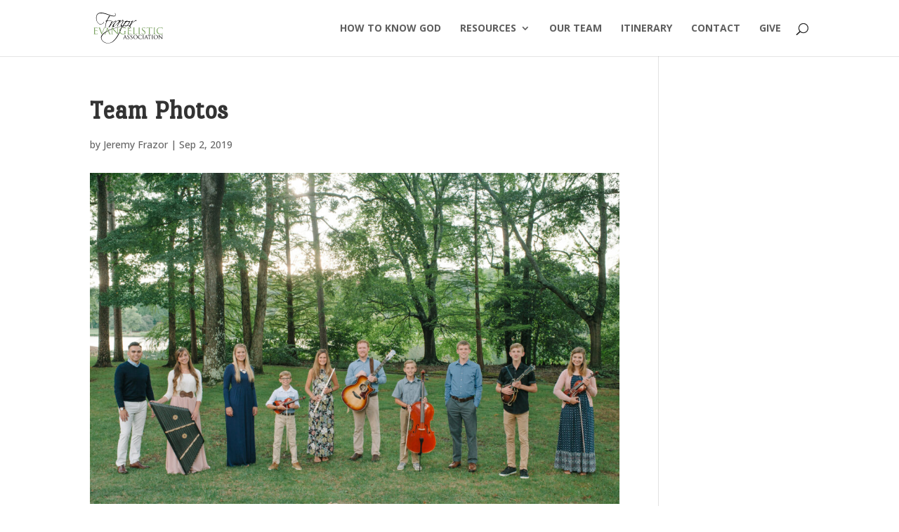

--- FILE ---
content_type: image/svg+xml
request_url: https://frazor.org/wp-content/uploads/2017/02/frazor-logo.svg
body_size: 5804
content:
<?xml version="1.0" encoding="utf-8"?>
<!-- Generator: Adobe Illustrator 21.0.2, SVG Export Plug-In . SVG Version: 6.00 Build 0)  -->
<svg version="1.1" id="Layer_1" xmlns="http://www.w3.org/2000/svg" xmlns:xlink="http://www.w3.org/1999/xlink" x="0px" y="0px"
	 viewBox="0 0 713 310.3" style="enable-background:new 0 0 713 310.3;" xml:space="preserve">
<style type="text/css">
	.st0{fill:#7DA364;}
</style>
<g>
	<path d="M221.6,6.2c13.3,7.5,13.9,28.4-5.4,30.6C171.5,41.9,121.9-1.4,62.5,7.9c-42.1,6.6-38.9,81-5,102.6
		c17.1,10.9,43.3,2.6,49.6-18.5c0.2-0.8,3-1.4,3,0c-3,21.8-35.3,32.8-50.2,23.6c-30.4-18.7-39.5-60.6-27-89.9
		C50.4-14.9,111,1,150.3,16.5c52.4,20.8,87,21.4,76.4-0.8c-1.6-3.6-4-5.8-6.8-8.1C217,5,219.4,5,221.6,6.2z M169.3,37.3
		c-3.4,4.2-18.3,22-25.8,40.1c-1,2.6-1,2.8,2,3.2c12.7,2.2,34.3,1,41.3,1c4,0,3.6,1.4-0.2,2c-6.9,2.2-34,1.8-43.9,2.2
		c-2.8,0.2-3.8,1.2-4.8,4c-6,16.3-13.9,38.9-12.9,53c0.2,3.2,2.6,1.4,2,5c-1.6,5.6-5.8,7.5-6.4,2c-1.2-9.9,5.2-41.7,11.9-60
		c1-2.8-1.8-3.8-4.2-3.8c-3-0.2-5.6,2.4-5,0.2c0.6-3,3.4-4.2,9.3-5.6c3-0.8,3.8-1,5.6-4.6c4-8.3,9.5-18.9,15.9-28.6
		c2.4-3.8-0.6-2.8-4.4-1.2c-3.8,1.8-3-1.6-1-2c6.8-3.2,13.9-9.9,17.5-13.1C169.3,28.6,172.5,33.7,169.3,37.3z"/>
	<path d="M154.9,150.1c-0.2-0.6-0.2-1.2,0.2-2c12.9-19.9,21.6-35.1,26.2-45.9c0.8-2,1.2-3.6,1.2-5c0-0.4-0.2-1-0.6-2.2
		c-0.2-0.6-0.2-1,0-1.4c1.6-0.6,6.6-3.4,14.9-8.3c0.2-0.4,0.6-0.4,0.8-0.4c0.8,0,1.4,0.4,1.6,1c0.4,0.6,0.4,1.6-0.2,2.2
		c-8.5,11.5-14.5,20.3-17.5,26c-0.4,0.8-0.6,1.4-0.6,2c0,0.6,0.6,0.8,2.2,0.2c1-0.4,2-1,2.4-1.6c5-6,11.7-12.5,20.1-19.3
		c8.5-6.9,15.1-11.3,19.9-13.3c4.2-0.2,7.1,0.2,9.1,1.2c0.2,0.2,0.2,0.2,0.2,0.4c0,1.8-4.2,6.2-5.8,5.2c-2.8-1.2-6.2-0.6-10.7,1.8
		c-19.5,10.7-36.9,28.6-52.4,54c0,0.2-0.4,0.8-1.6,1.4c-2,0.8-4.8,2-8.1,4C155.5,150.9,155.1,150.9,154.9,150.1z"/>
	<path d="M243.1,139.5c2.1-6,4.3-11.6,6.4-16.2c4.4-9.5,8.7-17.9,13.3-24.6c1-1.6,1-2.2-0.2-2.2c-0.2,0-0.4,0.2-0.6,0.4
		c-6.4,7.5-15.3,16.1-26.8,26c-11.5,9.7-21.4,17.1-30,22c-1.6,1-3,1.6-4.6,1.6c-3.4,0-5-2.2-5-6.9c0-9.3,7.3-21.4,22-36.1
		c13.5-13.3,25.4-21.8,35.7-25.8c2.4-1,5.2-1.6,8.1-1.6c3.2,0,6.4,0.8,9.5,1.8c2,0.2,3.2,0.4,3.8,0.2c2.2-0.4,4-1.2,5.2-2.6
		c0.2-0.2,0.8-0.4,1.2-0.4c1,0,2,1.8,1.8,2.4c-7.5,11.7-15.3,23.4-22.4,35.1c-4.1,6.8-8.1,15.4-11.6,24.3 M207.6,132.7
		c0,3.4,1.2,4.8,3.6,4.8c0.8,0,2-0.4,3-1c14.7-9.3,31.2-25.2,49.8-47.5c0.4-0.4,0.6-0.8,0.6-1.4c0-3-3.8-6-9.1-6
		c-1.6,0-3,0.2-4.6,0.6c-6.4,1.6-14.3,7.7-23.6,18.1c-8.9,9.9-15.1,19.3-18.9,27.8C207.8,129.7,207.6,131.3,207.6,132.7z"/>
	<path d="M370,130.1c-3.6-0.6-8.5-1-15.1-1c-17.5,0-38.1,1-58,4.6c0-0.4-0.2-0.6-0.2-0.8c-0.6-0.8-1.2-2.2-1.2-3.6
		c-0.2,0-0.2,0.4-0.6,0.4c-1.2-2.8-2.2-3.2-6-5.6c-1.6,0.2-1.4-2.4-0.6-3c4.4-6.6,18.7-24.4,19.9-35.9c0.6-5.6-3.8-12.9-7.5-12.1
		c-7.5,1.6-19.5,17.9-23,23c-1.2,2-1.2,5.6,1,2.6c4.6-6.2,13.3-17.1,18.5-18.9c2.6-0.4,5,2.6,3.6,8.5c-2.4,10.7-16.1,33-21.4,38.3
		c-2,2.2-0.6,4.6,0.8,4c3.8-0.8,8.9,0.4,10.3,4.6l-2.2,0.6c-38.3,10.5-76.4,18.7-112.2,32.8c-53.4,21.2-85,43.3-95.3,67.1
		c-2,4.8-3,9.7-3,14.7c0,15.9,8.1,30,24,42.5c15.9,12.7,33.4,18.5,52.4,17.3c55.6-3.4,102.8-61,142-172.3
		c15.3-3.4,34.9-4.8,58.8-4.8c6.2,0,10.9,0.2,14.7,0.4c6.6,0.6,9.7,3.2,9.7,7.7c0,6-4,12.5-11.7,19.7c-1.4,1.2-2,2-2,2.8
		c0,0.2,0.2,0.2,0.4,0.2c0.6,0,1.6-0.4,2.8-1.6c6.7-5.4,11.1-9.7,12.9-13.1c0.6-1.4,1.2-2.8,1.2-4.4
		C382.9,138,375.8,131.3,370,130.1z M244.9,234.7c-29,46.7-59.2,70.7-91.1,71.9c-18.7,0.6-35.1-4.6-49.6-15.7
		c-13.9-10.7-21-23.2-21-37.1c0-4.4,0.8-8.5,2.4-12.7c8.5-22,34.7-43.1,78-62.9c36.3-16.5,78.2-29.6,125.7-39.5
		C277.5,174,262.6,206.1,244.9,234.7z"/>
	<path d="M299.6,144.6c0.2-10.7,8.9-27,26.6-48.6c0.4-0.8,0.2-1.6-0.4-1.8c-2.4-1.4-5.4-3.2-5.4-4.8c0-0.8-0.4-2.6,5.8-2.8
		c5-0.2,7.3-0.4,7.5-0.2c0.4,0,1.2-0.2,2.2-0.8c3-2.8,5.8-4.2,8.7-4.4c2.2-0.2,5.2,1.4,8.9,3.6c0.4,0.2,0.8,0.6,1.4,0.8
		c6,0.2,28.6,0.4,39.7,0.8c2,0,3,0.4,3,0.8c0,0.6-1,1.2-3,1.2c-4.2,0-20.7,0.8-21.9,2.4c-0.2,0.4-0.2,0.8,0,1.2
		c0.2,0.8,0.6,1.6,0.6,2.2c-0.8,9.9-8.5,21.4-24.2,34.9c-15.5,13.3-29,21-40.7,22.6C304.7,152.3,299.6,148.8,299.6,144.6z
		 M304.5,145.6c0,3.2,2.2,4.4,6.4,3.6c8.9-1.4,19.7-7.7,32.4-19.5c13.3-11.9,20.8-22.6,22.8-32.2c1-4.2-1.8-6.4-7.5-6.9
		c-6.4-0.8-11.9,0-16.7,1.8c-0.4-0.2-1.6,0.6-3.4,1.8c-14.1,13.1-25,28.8-32.8,47.1C304.9,142.6,304.5,144.2,304.5,145.6z"/>
	<path d="M364,144.4c-0.2-0.6-0.2-1.2,0.2-2c12.9-19.9,21.6-35.1,26.2-45.9c0.8-2,1.2-3.6,1.2-5c0-0.4-0.2-1-0.6-2.2
		c-0.2-0.6-0.2-1,0-1.4c1.6-0.6,6.5-3.4,14.9-8.3c0.2-0.4,0.6-0.4,0.8-0.4c0.8,0,1.4,0.4,1.6,1c0.4,0.6,0.4,1.6-0.2,2.2
		c-8.5,11.5-14.5,20.3-17.5,26c-0.4,0.8-0.6,1.4-0.6,2c0,0.6,0.6,0.8,2.2,0.2c1-0.4,2-1,2.4-1.6c5-6,11.7-12.5,20.1-19.3
		c8.5-6.9,15.1-11.3,19.9-13.3c4.2-0.2,7.1,0.2,9.1,1.2c0.2,0.2,0.2,0.2,0.2,0.4c0,1.8-4.2,6.2-5.8,5.2c-2.8-1.2-6.2-0.6-10.7,1.8
		c-19.5,10.7-36.9,28.6-52.4,54c0,0.2-0.4,0.8-1.6,1.4c-2,0.8-4.8,2-8.1,4C364.5,145.2,364.2,145.2,364,144.4z"/>
</g>
<path class="st0" d="M8,175.9c0-14,0-16.6-0.2-19.5c-0.2-3.1-0.7-4.6-3.8-5c-0.7-0.1-2.3-0.2-3.2-0.2c-0.3,0-0.7-0.4-0.7-0.7
	c0-0.5,0.4-0.7,1.5-0.7c4.3,0,10.3,0.2,10.9,0.2c0.6,0,20.2,0.1,22.4,0c1.8-0.1,3.5-0.4,4.3-0.5c0.4-0.1,0.9-0.4,1.3-0.4
	c0.3,0,0.4,0.4,0.4,0.9c0,0.6-0.5,1.7-0.7,4.3c-0.1,0.9-0.3,4.9-0.5,6c-0.1,0.4-0.4,1-0.9,1c-0.5,0-0.7-0.4-0.7-1.2
	c0-0.6-0.1-2.1-0.5-3.2c-0.6-1.5-1.6-2.1-6.7-2.8c-1.6-0.2-12.5-0.3-13.5-0.3c-0.4,0-0.5,0.3-0.5,1V179c0,0.6,0,1,0.5,1
	c1.2,0,13.5,0,15.6-0.2c2.2-0.2,3.6-0.3,4.6-1.3c0.6-0.6,1.1-1.2,1.4-1.2c0.3,0,0.5,0.2,0.5,0.7c0,0.5-0.5,2-0.7,5
	c-0.2,1.8-0.4,5.2-0.4,5.9c0,0.7-0.2,1.7-0.9,1.7c-0.4,0-0.6-0.3-0.6-0.9c0-0.9,0-1.8-0.4-3c-0.3-1.3-1.2-2.3-4.8-2.8
	c-2.6-0.3-12.6-0.4-14.2-0.4c-0.5,0-0.6,0.3-0.6,0.6v7.6c0,3.1-0.1,13.6,0,15.4c0.2,6.1,1.9,7.2,11.2,7.2c2.4,0,6.9,0,9.4-1
	c2.4-1.1,3.7-2.7,4.3-6.3c0.2-1.1,0.4-1.4,1-1.4c0.5,0,0.6,0.7,0.6,1.4c0,0.6-0.7,6.8-1.3,8.7c-0.6,2.3-1.6,2.3-5.2,2.3
	c-7,0-12.5-0.2-16.3-0.3c-3.9-0.2-6.4-0.2-7.8-0.2c-0.2,0-2,0-4,0.1c-1.8,0.1-3.9,0.2-5.4,0.2c-1,0-1.5-0.2-1.5-0.7
	c0-0.3,0.2-0.7,0.7-0.7c0.9,0,2-0.3,2.9-0.4c1.8-0.3,2-2.1,2.4-4.8C8,207.7,8,200.5,8,191.8V175.9z"/>
<path class="st0" d="M122.6,150.3c0-0.4-0.5-0.6-1.5-0.6c-2.8,0-6.8,0.2-7.3,0.2c-1.2,0-5.4-0.2-9.2-0.2c-1.5,0-2.1,0.2-2.1,0.7
	c0,0.4,0.5,0.7,1.1,0.7c1.1,0,2.1,0,3.2,0.3c1,0.3,1.3,1.2,1.3,1.9c0,0.7-0.4,2-0.9,3.4c-2,6.5-14.3,37.4-19.7,49.5l-17.7-45.6
	c-1.4-3.6-2.6-6.4-2.6-7.6c0-0.6,0.1-1.2,1.1-1.6c0.9-0.3,2.3-0.4,3.4-0.4c0.6,0,1-0.4,1-0.8c0-0.4-0.9-0.6-2.6-0.6
	c-3.6,0-7.8,0.2-8.7,0.2c-1.2,0-6.5-0.2-11-0.2c-1.5,0-2.4,0.1-2.4,0.6c0,0.3,0.2,0.8,0.7,0.8c0.5,0,2.1,0,3.6,0.3
	c3.1,0.7,4.4,1.7,6.5,6.8l23,55.5c1.8,4.4,2.4,5.5,3.5,5.5c1,0,1.5-1.4,4-6.8c2.1-4.5,6.3-14.3,12-27.5c4.8-11.1,9.4-21.9,10.4-24.5
	c2.4-6.2,3.9-7.5,5.2-8.3c1.7-1.1,3.8-1.1,4.5-1.1C122.3,151.2,122.6,150.7,122.6,150.3z"/>
<path class="st0" d="M128,216.8h-0.9c-1.6,0-3.2-0.6-3.2-2.4c0-1.6,0.5-3.8,1.4-6.1l4.5-12.3c-2.6,1.4-5.3,2.6-7.4,4.5l-3,7.8
	c-1.8,4.6-3.6,7.8-7.9,8.3c-0.7,0.1-2.1,0.2-2.8,0.2c-0.4,0-0.9,0.3-0.9,0.7c0,0.5,0.6,0.7,1.8,0.7c3.8,0,8.5-0.3,9.5-0.3
	c1.1,0,6.2,0.3,8.4,0.3c0.9,0,1.4-0.2,1.4-0.7C129,217.1,128.8,216.8,128,216.8z"/>
<path class="st0" d="M180,216.6c-1,0-2.3-0.1-3.7-0.5c-2-0.6-4.6-1.8-8-9.9c-5.7-13.7-20.8-51.1-22.5-54.9c-1-2-1.3-3.3-2.2-3.3
	c-0.6,0-1.1,0.5-2.2,3.5l-14.9,38.2c2-1.5,4.6-2.5,6.8-3.5l7.9-22.5c0.5-1.4,1.1-1.4,1.6,0l12.3,32.4l7.3,18
	c0.6,1.5-0.3,2.2-0.9,2.4c-0.4,0.2-0.6,0.2-0.6,0.6c0,0.5,1.5,0.5,3.3,0.6c6.5,0.2,13.4,0.2,14.8,0.2c1.1,0,2.1-0.2,2.1-0.7
	C181.2,216.8,180.5,216.6,180,216.6z"/>
<path class="st0" d="M195.3,205.8c0.2,7.5,1.1,9.7,3.6,10.3c1.7,0.4,3.8,0.5,4.7,0.5c0.4,0,0.7,0.3,0.7,0.7c0,0.5-0.6,0.7-1.7,0.7
	c-5.3,0-9-0.3-9.9-0.3c-0.9,0-4.8,0.3-9,0.3c-1,0-1.5-0.1-1.5-0.7c0-0.4,0.3-0.7,0.7-0.7c0.7,0,2.4-0.1,3.8-0.5
	c2.3-0.6,2.7-3.1,2.7-11.3V153c0-3.6,0.5-4.6,1.3-4.6c1.1,0,2.7,1.8,3.6,2.8c1.5,1.5,15.1,16,29.6,30.9c9.3,9.6,19.3,20.3,22.1,23.3
	l-1-45.3c-0.1-5.9-0.6-7.9-3.5-8.4c-1.7-0.3-3.8-0.4-4.6-0.4c-0.6,0-0.7-0.5-0.7-0.8c0-0.5,0.7-0.6,1.8-0.6c4.3,0,8.7,0.2,9.8,0.2
	c1.1,0,4.2-0.2,8-0.2c1,0,1.7,0.1,1.7,0.6c0,0.3-0.4,0.8-1.1,0.8c-0.4,0-1.2,0-2.2,0.2c-3.1,0.6-3.3,2.4-3.3,7.9l-0.2,53
	c0,6-0.1,6.5-0.7,6.5c-1,0-1.9-0.7-7.1-5.5c-1-0.9-14.5-14.2-24.4-24.5c-10.9-11.4-21.4-22.5-24.3-25.7L195.3,205.8z"/>
<path class="st0" d="M303.4,152c12.1,0,19.3,3.6,21.6,7c1.5,2.1,2,4.8,2.1,6c0,0.9,0.1,1.4,0.6,1.4c0.6,0,1.1-0.4,1.1-1.9
	c0-9,0.5-11.5,0.5-12.8c0-0.4-0.2-0.9-1.2-0.9c-2.3,0-5.6-0.5-7.6-1c-1.8-0.4-8.4-1.5-14.4-1.5c-4.1,0-9.6,0.2-14.5,1.3
	c-0.2,1.6-1,2.6-1.6,4.6C294.8,152.6,299.7,152,303.4,152z"/>
<path class="st0" d="M334.2,184.2c-2.9,0-8.7,0.2-9.2,0.2c-0.5,0-6.8-0.2-11.1-0.2c-1.1,0-1.5,0.1-1.5,0.7c0,0.3,0.4,0.7,0.7,0.7
	c0.9,0,2.4,0.1,3.2,0.2c3.8,0.7,4,1.8,4,9.2v15.6c0,1.7-0.7,2.1-1.9,2.8c-2.4,1.4-6.8,1.7-10.1,1.7c-8.6,0-16.5-2.6-23.9-9.5
	c-3.3-3.1-9.9-12.2-9.9-25c0-5.5,1.1-10.3,2.8-14.3c0.4-4.2,2.9-7.1,2.9-11.5c-7.9,5.2-14.6,15.1-14.6,29c0,11.3,5.4,21,11.2,25.8
	c10.4,8.8,23.7,9.7,30.9,9.7c5.4,0,13.9-1,19.9-4c1.2-0.6,1.3-0.7,1.3-4.9v-10.1c0-3.8,0-6.5,0.1-9.4c0.2-3.2,1-4.6,3.5-5
	c1.1-0.2,1.7-0.2,2.3-0.2c0.3,0,0.7-0.4,0.7-0.7C335.7,184.3,335.3,184.2,334.2,184.2z"/>
<path class="st0" d="M387.5,148.9c-0.4,0-0.8,0.3-1.3,0.4c-0.7,0.1-2.4,0.4-4.3,0.5c-0.1,0-0.3,0-0.6,0c-1,1.5-2.1,3-3.2,4
	c4.8,0.6,5.7,1.3,6.4,2.7c0.4,1.1,0.5,2.6,0.5,3.2c0,0.7,0.2,1.2,0.7,1.2c0.4,0,0.7-0.5,0.9-1c0.2-1.1,0.4-5.1,0.5-6
	c0.2-2.6,0.7-3.6,0.7-4.3C387.9,149.4,387.8,148.9,387.5,148.9z"/>
<path class="st0" d="M389.3,205.9c-0.5,0-0.7,0.3-1,1.4c-0.5,3.6-1.8,5.2-4.3,6.3c-2.4,1-6.9,1-9.4,1c-9.3,0-11-1.2-11.2-7.2
	c-0.1-1.8,0-12.3,0-15.4v-7.6c0-0.3,0.1-0.6,0.6-0.6c1.6,0,11.6,0.1,14.2,0.4c3.6,0.4,4.5,1.5,4.8,2.8c0.4,1.2,0.4,2.1,0.4,3
	c0,0.5,0.2,0.9,0.6,0.9c0.6,0,0.8-1,0.8-1.7c0-0.6,0.2-4,0.4-5.9c0.2-3,0.7-4.5,0.7-5c0-0.5-0.2-0.7-0.5-0.7c-0.3,0-0.7,0.5-1.4,1.2
	c-1,1-2.3,1.1-4.6,1.3c-2.1,0.2-14.5,0.2-15.6,0.2c-0.5,0-0.5-0.3-0.5-1v-24.6c0-0.6,0.1-1,0.5-1c0.7,0,4.8,0,8.6,0.1
	c1.1-1,1.9-2.2,2.5-3.7c-6.5,0-15.3,0-15.7,0c-0.5,0-6.6-0.2-10.9-0.2c-1.1,0-1.5,0.2-1.5,0.7c0,0.3,0.4,0.7,0.7,0.7
	c0.9,0,2.4,0.1,3.2,0.2c3.1,0.4,3.6,1.9,3.8,5c0.2,2.9,0.2,5.4,0.2,19.5v16c0,8.7,0,15.9-0.5,19.6c-0.4,2.7-0.6,4.5-2.4,4.8
	c-0.9,0.1-2,0.4-2.9,0.4c-0.5,0-0.7,0.4-0.7,0.7c0,0.5,0.5,0.7,1.5,0.7c1.5,0,3.6-0.1,5.4-0.2c2-0.1,3.8-0.1,4-0.1
	c1.4,0,3.8,0,7.8,0.2c3.8,0.1,9.3,0.3,16.3,0.3c3.6,0,4.6,0,5.2-2.3c0.5-1.9,1.3-8.1,1.3-8.7C389.9,206.6,389.8,205.9,389.3,205.9z"
	/>
<path class="st0" d="M420.1,192c0,13.3,0.2,18.7,1.9,20.3c1.5,1.5,5.1,2.1,12.5,2.1c4.9,0,9-0.1,11.3-2.8c1.2-1.4,1.9-3.3,2.2-5.1
	c0.1-0.6,0.4-1.2,1-1.2c0.4,0,0.6,0.4,0.6,1.4c0,1-0.6,6.4-1.4,9c-0.6,2.1-1,2.4-6,2.4c-6.7,0-11.9-0.1-16.3-0.3
	c-4.3-0.1-7.5-0.2-10.2-0.2c-0.4,0-2,0-3.8,0.1c-1.9,0.1-3.9,0.2-5.4,0.2c-1,0-1.5-0.2-1.5-0.7c0-0.3,0.2-0.7,0.7-0.7
	c0.9,0,2-0.2,2.9-0.4c1.8-0.4,2-2.1,2.4-4.8c0.5-3.7,0.5-10.9,0.5-19.6v-16c0-14,0-16.6-0.2-19.5c-0.2-3.1-0.7-4.6-3.8-5
	c-0.7-0.1-2.3-0.2-3.2-0.2c-0.3,0-0.7-0.4-0.7-0.7c0-0.5,0.4-0.7,1.5-0.7c4.3,0,10.1,0.2,10.6,0.2c0.4,0,7.4-0.2,10.3-0.2
	c1,0,1.5,0.2,1.5,0.7c0,0.3-0.4,0.6-0.7,0.6c-0.6,0-2,0.1-3.1,0.2c-2.8,0.5-3.3,1.9-3.5,5.1c-0.1,2.9-0.1,5.4-0.1,19.5V192z"/>
<path class="st0" d="M474.9,191.8c0,8.7,0,15.9,0.4,19.6c0.3,2.7,0.6,4.4,3.4,4.8c1.4,0.2,3.4,0.4,4.3,0.4c0.5,0,0.7,0.4,0.7,0.7
	c0,0.4-0.4,0.7-1.5,0.7c-5.2,0-11.3-0.3-11.7-0.3c-0.5,0-6.4,0.3-9.3,0.3c-1,0-1.5-0.2-1.5-0.7c0-0.3,0.2-0.7,0.7-0.7
	c0.9,0,2-0.2,2.9-0.4c1.8-0.4,2.1-2.1,2.4-4.8c0.4-3.7,0.5-10.9,0.5-19.6v-16c0-14,0-16.6-0.2-19.5c-0.2-3.1-1-4.5-3-4.9
	c-1.1-0.2-2.2-0.3-2.9-0.3c-0.4,0-0.7-0.4-0.7-0.7c0-0.5,0.4-0.7,1.5-0.7c3.1,0,8.9,0.2,9.5,0.2c0.4,0,6.5-0.2,9.4-0.2
	c1.1,0,1.5,0.2,1.5,0.7c0,0.3-0.4,0.7-0.7,0.7c-0.6,0-1.3,0-2.3,0.2c-2.6,0.5-3.1,1.8-3.3,5c-0.1,2.9-0.1,5.4-0.1,19.5V191.8z"/>
<path class="st0" d="M497.8,216.8c-1.3-0.6-1.4-1-1.4-3.4c0-4.5,0.4-8.1,0.5-9.6c0-1,0.2-1.5,0.7-1.5c0.5,0,0.8,0.3,0.8,1.1
	c0,0.7,0,2,0.3,3.3c1.5,6.6,8.5,8.9,14.8,8.9c9.3,0,14.1-5.2,14.1-12c0-6.5-3.5-9.6-11.8-15.8l-4.3-3.2
	c-10.1-7.6-13.4-13.1-13.4-19.4c0-10.6,8.4-17,20.8-17c3.7,0,7.4,0.5,9.7,1.1c1.8,0.4,2.6,0.4,3.3,0.4c0.7,0,1,0.1,1,0.6
	c0,0.4-0.4,3.4-0.4,9.6c0,1.4-0.1,2-0.7,2c-0.6,0-0.7-0.4-0.8-1.2c-0.1-1.1-0.9-3.5-1.4-4.5c-0.6-1.1-3.7-4.5-12.1-4.5
	c-6.8,0-12.5,3.4-12.5,9.8c0,5.7,2.9,9,12.1,15.3l2.7,1.8c11.4,7.8,15.3,14,15.3,21.8c0,5.3-2,11.1-8.7,15.4
	c-3.9,2.6-9.8,3.2-14.9,3.2C507.1,219.3,501.6,218.6,497.8,216.8z"/>
<path class="st0" d="M579.8,191.8c0,8.7,0,15.9,0.4,19.6c0.3,2.7,0.7,4.4,3.6,4.8c1.3,0.2,3.4,0.4,4.3,0.4c0.6,0,0.7,0.4,0.7,0.7
	c0,0.4-0.4,0.7-1.5,0.7c-5.1,0-11.1-0.3-11.6-0.3c-0.4,0-6.9,0.3-9.7,0.3c-1.1,0-1.5-0.2-1.5-0.7c0-0.3,0.2-0.6,0.7-0.6
	c0.8,0,1.9-0.2,2.8-0.4c1.9-0.4,2.4-2.2,2.8-4.9c0.4-3.7,0.4-10.9,0.4-19.6v-38l-13.5,0.2c-5.9,0.1-8.1,0.7-9.5,2.9
	c-1.1,1.6-1.2,2.2-1.5,2.9c-0.2,0.7-0.5,0.9-1,0.9c-0.2,0-0.6-0.2-0.6-0.7c0-1,1.9-9,2-9.8c0.2-0.5,0.6-1.7,1-1.7
	c0.6,0,1.6,0.7,4.2,1.1c2.7,0.3,6.3,0.4,7.3,0.4H595c3.1,0,5.2-0.2,6.7-0.4c1.4-0.2,2.2-0.4,2.7-0.4c0.4,0,0.4,0.5,0.4,1.1
	c0,2.8-0.3,9.3-0.3,10.3c0,0.7-0.4,1.2-0.9,1.2c-0.4,0-0.6-0.3-0.7-1.6l-0.1-1c-0.3-2.8-2.3-4.8-11.3-5l-11.7-0.2V191.8z"/>
<path class="st0" d="M630.6,191.8c0,8.7,0,15.9,0.4,19.6c0.3,2.7,0.6,4.4,3.4,4.8c1.4,0.2,3.4,0.4,4.3,0.4c0.5,0,0.7,0.4,0.7,0.7
	c0,0.4-0.4,0.7-1.5,0.7c-5.2,0-11.3-0.3-11.7-0.3c-0.5,0-6.4,0.3-9.3,0.3c-1,0-1.5-0.2-1.5-0.7c0-0.3,0.2-0.7,0.7-0.7
	c0.9,0,2-0.2,2.9-0.4c1.8-0.4,2.1-2.1,2.4-4.8c0.4-3.7,0.5-10.9,0.5-19.6v-16c0-14,0-16.6-0.2-19.5c-0.2-3.1-1-4.5-3-4.9
	c-1.1-0.2-2.2-0.3-2.9-0.3c-0.4,0-0.8-0.4-0.8-0.7c0-0.5,0.4-0.7,1.5-0.7c3.1,0,8.9,0.2,9.5,0.2c0.4,0,6.5-0.2,9.4-0.2
	c1.1,0,1.5,0.2,1.5,0.7c0,0.3-0.4,0.7-0.7,0.7c-0.6,0-1.3,0-2.3,0.2c-2.6,0.5-3.1,1.8-3.3,5c-0.1,2.9-0.1,5.4-0.1,19.5V191.8z"/>
<path class="st0" d="M660.6,209.6c-9.2-7.9-11.4-18.2-11.4-26.8c0-6.1,2.2-16.6,10.5-24.7c5.6-5.4,14.2-9.7,28.5-9.7
	c3.7,0,9,0.3,13.6,1.1c3.5,0.6,6.5,1.3,9.6,1.4c1,0,1.2,0.4,1.2,1c0,0.7-0.2,1.8-0.4,5.1c-0.1,3-0.1,8-0.2,9.3
	c-0.1,1.4-0.5,1.9-1.1,1.9c-0.6,0-0.7-0.6-0.7-1.9c0-3.5-1.5-7.1-3.9-9c-3.3-2.8-10.1-5-18.4-5c-12,0-17.8,3.2-21.1,6.3
	c-6.9,6.4-8.4,14.5-8.4,23.6c0,17.3,13.7,32.8,33.7,32.8c7,0,11.7-0.5,15.4-4.3c2-2,3.3-5.9,3.6-7.6c0.2-1,0.3-1.3,1-1.3
	c0.4,0,0.9,0.6,0.9,1.3c0,0.6-1.3,8.5-2.2,11.6c-0.5,1.7-0.7,2-2.3,2.7c-3.8,1.5-10.9,2-16.9,2C677.5,219.3,668,216,660.6,209.6z"/>
<g>
	<path d="M323.7,226.7c0.7-1.8,0.9-2.1,1.3-2.1c0.6,0,0.8,0.8,1.3,1.9c1,2.3,9.8,24.3,13.2,32.3c2,4.8,3.5,5.5,4.7,5.8
		c0.8,0.2,1.6,0.3,2.2,0.3c0.3,0,0.7,0.1,0.7,0.4c0,0.3-0.6,0.4-1.3,0.4c-0.8,0-4.9,0-8.7-0.1c-1.1-0.1-1.9-0.1-1.9-0.4
		c0-0.2,0.1-0.2,0.4-0.4c0.3-0.1,0.9-0.6,0.5-1.4l-4.9-12.2c-0.1-0.3-0.2-0.3-0.5-0.3H318c-0.3,0-0.4,0.1-0.6,0.4l-3.1,8.5
		c-0.5,1.3-0.8,2.6-0.8,3.6c0,1.1,0.9,1.4,1.9,1.4h0.5c0.4,0,0.6,0.2,0.6,0.4c0,0.3-0.3,0.4-0.8,0.4c-1.3,0-4.3-0.2-5-0.2
		c-0.6,0-3.3,0.2-5.6,0.2c-0.7,0-1.1-0.1-1.1-0.4c0-0.2,0.3-0.4,0.5-0.4c0.4,0,1.2-0.1,1.6-0.1c2.5-0.3,3.6-2.2,4.6-4.9L323.7,226.7
		z M329.9,248.8c0.3,0,0.3-0.1,0.2-0.4l-5.5-14.6c-0.3-0.8-0.6-0.8-0.9,0l-5.1,14.6c-0.1,0.2,0,0.4,0.2,0.4H329.9z"/>
	<path d="M349.1,265.1c-0.8-0.4-0.8-0.6-0.8-2c0-2.6,0.3-4.8,0.3-5.6c0-0.6,0.1-0.9,0.4-0.9c0.3,0,0.5,0.2,0.5,0.6
		c0,0.4,0,1.2,0.2,1.9c0.9,3.9,5,5.3,8.7,5.3c5.4,0,8.3-3.1,8.3-7.1c0-3.8-2.1-5.6-7-9.3l-2.5-1.9c-6-4.4-7.9-7.7-7.9-11.4
		c0-6.3,4.9-10,12.2-10c2.2,0,4.4,0.3,5.7,0.6c1.1,0.2,1.5,0.2,1.9,0.2c0.4,0,0.6,0.1,0.6,0.4c0,0.3-0.2,2-0.2,5.6
		c0,0.8-0.1,1.2-0.4,1.2c-0.4,0-0.4-0.3-0.5-0.7c-0.1-0.6-0.5-2.1-0.8-2.6c-0.4-0.6-2.2-2.6-7.1-2.6c-4,0-7.3,2-7.3,5.8
		c0,3.4,1.7,5.3,7.1,9l1.6,1.1c6.7,4.6,9,8.3,9,12.8c0,3.1-1.2,6.5-5.1,9.1c-2.3,1.5-5.8,1.9-8.8,1.9
		C354.6,266.6,351.4,266.2,349.1,265.1z"/>
	<path d="M380.7,265.1c-0.8-0.4-0.8-0.6-0.8-2c0-2.6,0.3-4.8,0.3-5.6c0-0.6,0.1-0.9,0.4-0.9s0.5,0.2,0.5,0.6c0,0.4,0,1.2,0.2,1.9
		c0.9,3.9,5,5.3,8.7,5.3c5.5,0,8.3-3.1,8.3-7.1c0-3.8-2.1-5.6-7-9.3l-2.5-1.9c-6-4.4-7.9-7.7-7.9-11.4c0-6.3,4.9-10,12.2-10
		c2.2,0,4.4,0.3,5.7,0.6c1.1,0.2,1.5,0.2,1.9,0.2c0.4,0,0.6,0.1,0.6,0.4c0,0.3-0.3,2-0.3,5.6c0,0.8-0.1,1.2-0.4,1.2
		c-0.4,0-0.4-0.3-0.5-0.7c-0.1-0.6-0.5-2.1-0.8-2.6c-0.4-0.6-2.2-2.6-7.1-2.6c-4,0-7.3,2-7.3,5.8c0,3.4,1.7,5.3,7.1,9l1.6,1.1
		c6.7,4.6,9,8.3,9,12.8c0,3.1-1.2,6.5-5.1,9.1c-2.3,1.5-5.8,1.9-8.8,1.9C386.2,266.6,383,266.2,380.7,265.1z"/>
	<path d="M432.5,224.8c12.4,0,21.8,7.6,21.8,20c0,11.9-8.8,21.7-22.1,21.7c-15.1,0-21.6-11.3-21.6-20.9
		C410.7,237.1,417.3,224.8,432.5,224.8z M433.8,264.4c4.9,0,14.9-2.6,14.9-18c0-12.8-7.8-19.5-16.5-19.5c-9.2,0-15.9,5.8-15.9,17.4
		C416.4,256.6,423.8,264.4,433.8,264.4z"/>
	<path d="M466.7,260.9c-5.4-4.6-6.7-10.7-6.7-15.8c0-3.6,1.3-9.8,6.2-14.5c3.3-3.2,8.3-5.7,16.8-5.7c2.2,0,5.3,0.2,8,0.6
		c2.1,0.4,3.8,0.8,5.6,0.8c0.6,0,0.7,0.2,0.7,0.6c0,0.4-0.1,1.1-0.2,3c-0.1,1.8-0.1,4.7-0.1,5.5c-0.1,0.8-0.3,1.1-0.6,1.1
		c-0.4,0-0.4-0.4-0.4-1.1c0-2.1-0.9-4.2-2.3-5.3c-1.9-1.6-6-2.9-10.8-2.9c-7.1,0-10.5,1.9-12.4,3.7c-4.1,3.8-5,8.5-5,13.9
		c0,10.2,8.1,19.3,19.9,19.3c4.1,0,6.9-0.3,9.1-2.5c1.2-1.2,1.9-3.4,2.1-4.5c0.1-0.6,0.2-0.8,0.6-0.8c0.3,0,0.5,0.4,0.5,0.8
		c0,0.4-0.8,5-1.3,6.8c-0.3,1-0.4,1.2-1.4,1.6c-2.3,0.9-6.4,1.2-10,1.2C476.6,266.6,471.1,264.6,466.7,260.9z"/>
	<path d="M514.4,250.4c0,5.1,0,9.3,0.2,11.5c0.2,1.6,0.4,2.6,2,2.8c0.8,0.1,2,0.3,2.5,0.3c0.3,0,0.4,0.2,0.4,0.4
		c0,0.3-0.3,0.4-0.9,0.4c-3.1,0-6.6-0.2-6.9-0.2c-0.3,0-3.8,0.2-5.5,0.2c-0.6,0-0.9-0.1-0.9-0.4c0-0.2,0.1-0.4,0.4-0.4
		c0.5,0,1.2-0.1,1.7-0.3c1.1-0.3,1.3-1.3,1.4-2.8c0.3-2.2,0.3-6.4,0.3-11.5V241c0-8.3,0-9.8-0.1-11.5c-0.1-1.8-0.6-2.6-1.8-2.9
		c-0.6-0.1-1.3-0.2-1.7-0.2c-0.2,0-0.4-0.2-0.4-0.4c0-0.3,0.3-0.4,0.9-0.4c1.8,0,5.3,0.1,5.6,0.1c0.2,0,3.8-0.1,5.5-0.1
		c0.6,0,0.9,0.1,0.9,0.4c0,0.2-0.3,0.4-0.4,0.4c-0.4,0-0.8,0-1.4,0.1c-1.5,0.3-1.8,1.1-1.9,2.9c-0.1,1.7-0.1,3.2-0.1,11.5V250.4z"/>
	<path d="M540.9,226.7c0.7-1.8,0.9-2.1,1.3-2.1c0.6,0,0.8,0.8,1.3,1.9c1,2.3,9.8,24.3,13.2,32.3c2,4.8,3.5,5.5,4.7,5.8
		c0.8,0.2,1.6,0.3,2.2,0.3c0.3,0,0.7,0.1,0.7,0.4c0,0.3-0.6,0.4-1.3,0.4c-0.8,0-4.9,0-8.7-0.1c-1.1-0.1-1.9-0.1-1.9-0.4
		c0-0.2,0.1-0.2,0.4-0.4c0.3-0.1,0.9-0.6,0.5-1.4l-5-12.2c-0.1-0.3-0.2-0.3-0.5-0.3h-12.7c-0.2,0-0.4,0.1-0.6,0.4l-3.1,8.5
		c-0.5,1.3-0.8,2.6-0.8,3.6c0,1.1,0.9,1.4,1.9,1.4h0.5c0.4,0,0.6,0.2,0.6,0.4c0,0.3-0.3,0.4-0.8,0.4c-1.3,0-4.3-0.2-4.9-0.2
		c-0.6,0-3.3,0.2-5.6,0.2c-0.7,0-1.1-0.1-1.1-0.4c0-0.2,0.3-0.4,0.5-0.4c0.4,0,1.2-0.1,1.6-0.1c2.5-0.3,3.6-2.2,4.6-4.9L540.9,226.7
		z M547.1,248.8c0.2,0,0.2-0.1,0.2-0.4l-5.5-14.6c-0.3-0.8-0.6-0.8-0.9,0l-5.1,14.6c-0.1,0.2,0,0.4,0.2,0.4H547.1z"/>
	<path d="M578.4,250.4c0,5.1,0,9.3,0.2,11.5c0.2,1.6,0.4,2.6,2.1,2.8c0.8,0.1,2,0.3,2.5,0.3c0.4,0,0.4,0.2,0.4,0.4
		c0,0.3-0.3,0.4-0.9,0.4c-3,0-6.5-0.2-6.8-0.2c-0.3,0-4.1,0.2-5.7,0.2c-0.6,0-0.9-0.1-0.9-0.4c0-0.2,0.1-0.4,0.4-0.4
		c0.5,0,1.1-0.1,1.6-0.2c1.1-0.3,1.4-1.3,1.6-2.9c0.2-2.2,0.2-6.4,0.2-11.5V228l-8,0.1c-3.4,0.1-4.8,0.4-5.6,1.7
		c-0.6,0.9-0.7,1.3-0.9,1.7c-0.1,0.4-0.3,0.5-0.6,0.5c-0.1,0-0.4-0.1-0.4-0.4c0-0.6,1.1-5.3,1.2-5.8c0.1-0.3,0.4-1,0.6-1
		c0.4,0,0.9,0.4,2.4,0.6c1.6,0.2,3.7,0.3,4.3,0.3h20.8c1.8,0,3.1-0.1,3.9-0.3c0.8-0.1,1.3-0.2,1.6-0.2c0.2,0,0.2,0.3,0.2,0.6
		c0,1.6-0.2,5.5-0.2,6.1c0,0.4-0.3,0.7-0.5,0.7c-0.2,0-0.4-0.2-0.4-0.9l-0.1-0.6c-0.2-1.6-1.4-2.8-6.6-2.9l-6.9-0.1V250.4z"/>
	<path d="M608.4,250.4c0,5.1,0,9.3,0.2,11.5c0.2,1.6,0.4,2.6,2,2.8c0.8,0.1,2,0.3,2.5,0.3c0.3,0,0.4,0.2,0.4,0.4
		c0,0.3-0.3,0.4-0.9,0.4c-3.1,0-6.6-0.2-6.9-0.2c-0.3,0-3.8,0.2-5.5,0.2c-0.6,0-0.9-0.1-0.9-0.4c0-0.2,0.1-0.4,0.4-0.4
		c0.5,0,1.2-0.1,1.7-0.3c1.1-0.3,1.3-1.3,1.4-2.8c0.3-2.2,0.3-6.4,0.3-11.5V241c0-8.3,0-9.8-0.1-11.5c-0.1-1.8-0.6-2.6-1.8-2.9
		c-0.6-0.1-1.3-0.2-1.7-0.2c-0.3,0-0.4-0.2-0.4-0.4c0-0.3,0.3-0.4,0.9-0.4c1.8,0,5.3,0.1,5.6,0.1c0.2,0,3.8-0.1,5.5-0.1
		c0.6,0,0.9,0.1,0.9,0.4c0,0.2-0.2,0.4-0.4,0.4c-0.4,0-0.8,0-1.4,0.1c-1.5,0.3-1.8,1.1-1.9,2.9c-0.1,1.7-0.1,3.2-0.1,11.5V250.4z"/>
	<path d="M641.2,224.8c12.4,0,21.8,7.6,21.8,20c0,11.9-8.8,21.7-22.1,21.7c-15.1,0-21.6-11.3-21.6-20.9
		C619.3,237.1,626,224.8,641.2,224.8z M642.4,264.4c5,0,14.9-2.6,14.9-18c0-12.8-7.8-19.5-16.5-19.5c-9.2,0-15.9,5.8-15.9,17.4
		C625,256.6,632.5,264.4,642.4,264.4z"/>
	<path d="M675.6,258.6c0.1,4.4,0.6,5.7,2.1,6.1c1,0.2,2.3,0.3,2.8,0.3c0.2,0,0.4,0.2,0.4,0.4c0,0.3-0.4,0.4-1,0.4
		c-3.1,0-5.3-0.2-5.8-0.2c-0.5,0-2.8,0.2-5.3,0.2c-0.6,0-0.9-0.1-0.9-0.4c0-0.2,0.2-0.4,0.4-0.4c0.4,0,1.4-0.1,2.3-0.3
		c1.4-0.4,1.6-1.8,1.6-6.6v-30.5c0-2.1,0.3-2.7,0.8-2.7c0.6,0,1.6,1.1,2.1,1.6c0.9,0.9,8.9,9.4,17.4,18.2c5.5,5.6,11.3,12,13,13.7
		l-0.6-26.7c-0.1-3.4-0.4-4.6-2.1-5c-1-0.2-2.3-0.3-2.7-0.3c-0.4,0-0.4-0.3-0.4-0.5c0-0.3,0.4-0.4,1.1-0.4c2.5,0,5.1,0.1,5.8,0.1
		c0.6,0,2.4-0.1,4.7-0.1c0.6,0,1,0.1,1,0.4c0,0.2-0.2,0.5-0.6,0.5c-0.3,0-0.7,0-1.3,0.1c-1.8,0.4-1.9,1.4-1.9,4.6l-0.1,31.2
		c0,3.5-0.1,3.8-0.4,3.8c-0.6,0-1.1-0.4-4.2-3.3c-0.6-0.5-8.5-8.3-14.4-14.4c-6.4-6.7-12.6-13.2-14.3-15.1L675.6,258.6z"/>
</g>
</svg>
